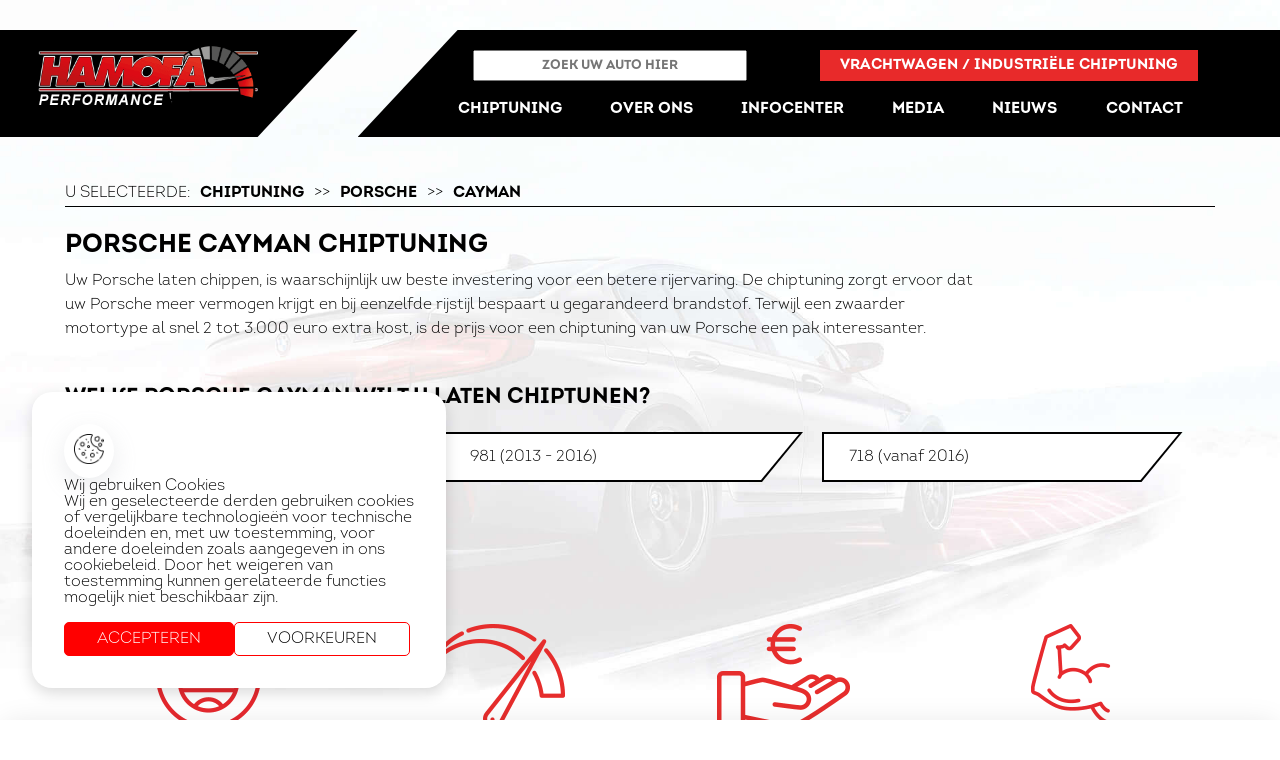

--- FILE ---
content_type: text/html; charset=UTF-8
request_url: https://www.hamofa-performance.be/chiptuning/Porsche/Cayman
body_size: 4842
content:
<!DOCTYPE html>
<html lang="nl">
<head>
<title>Porsche Cayman chiptuning - Hamofa Performance</title>
<meta http-equiv="Content-Type" content="text/html; charset=utf-8" />
<meta name="keywords" content="Chiptuning Porsche Cayman, Chiptunen Porsche Cayman, Porsche Cayman chiptuning, chiptuning, chiptunen, Porsche Cayman" />
<meta name="description" content="Een professionele chiptuning op maat van uw Porsche Cayman met vermogenstest op onze 4x4 testbank" />
<meta http-equiv="Cache-control" content="public">
<meta http-equiv="Cache-control" content="max-age=2592000"/>
<base href="/" />
<meta name="copyright" content="Devenox BVBA" />
<meta name="viewport" content="width=device-width, initial-scale=1">
<link rel="stylesheet" type="text/css" href="css/stylesheet.css" />
<link href="https://unpkg.com/aos@2.3.1/dist/aos.css" rel="stylesheet">
<link rel="apple-touch-icon" sizes="57x57" href="/apple-icon-57x57.png">
<link rel="apple-touch-icon" sizes="60x60" href="/apple-icon-60x60.png">
<link rel="apple-touch-icon" sizes="72x72" href="/apple-icon-72x72.png">
<link rel="apple-touch-icon" sizes="76x76" href="/apple-icon-76x76.png">
<link rel="apple-touch-icon" sizes="114x114" href="/apple-icon-114x114.png">
<link rel="apple-touch-icon" sizes="120x120" href="/apple-icon-120x120.png">
<link rel="apple-touch-icon" sizes="144x144" href="/apple-icon-144x144.png">
<link rel="apple-touch-icon" sizes="152x152" href="/apple-icon-152x152.png">
<link rel="apple-touch-icon" sizes="180x180" href="/apple-icon-180x180.png">
<link rel="icon" type="image/png" sizes="192x192"  href="/android-icon-192x192.png">
<link rel="icon" type="image/png" sizes="32x32" href="/favicon-32x32.png">
<link rel="icon" type="image/png" sizes="96x96" href="/favicon-96x96.png">
<link rel="icon" type="image/png" sizes="16x16" href="/favicon-16x16.png">
<link rel="manifest" href="/manifest.json">
<meta name="msapplication-TileColor" content="#ffffff">
<meta name="msapplication-TileImage" content="/ms-icon-144x144.png">
<meta name="theme-color" content="#ffffff">
<link rel="stylesheet" href="css/loaders.css">
<link rel="stylesheet" href="packages/hamofa-consent/css/hamofa-consent.css">

<!-- HAMOFA CONSENT MODE -->
<script src="packages/hamofa-consent/js/01_init.js"></script>
<!-- Google Tag Manager -->
<script>(function(w,d,s,l,i){w[l]=w[l]||[];w[l].push({'gtm.start':
new Date().getTime(),event:'gtm.js'});var f=d.getElementsByTagName(s)[0],
j=d.createElement(s),dl=l!='dataLayer'?'&l='+l:'';j.async=true;j.src=
'https://www.googletagmanager.com/gtm.js?id='+i+dl;f.parentNode.insertBefore(j,f);
})(window,document,'script','dataLayer','GTM-KPNQ3D7H');</script>
<!-- End Google Tag Manager --><meta name="DC.Language" content="nl">
<meta property="og:type" content="business.business">
<meta property="og:title" content="Porsche Cayman chiptuning - Hamofa Performance">
<meta property="og:description" content="Een professionele chiptuning op maat van uw Porsche Cayman met vermogenstest op onze 4x4 testbank">
<meta property="og:url" content="https://www.hamofa-performance.be/chiptuning/Porsche/Cayman">
<meta property="og:image" content="https://www.hamofa-performance.be/images/meta/Hamofa-Performance-Chiptuning-Porsche.jpg">
<meta property="business:contact_data:street_address" content="Klein Siberiëstraat 1A">
<meta property="business:contact_data:locality" content="Pelt">
<meta property="business:contact_data:region" content="Limburg">
<meta property="business:contact_data:postal_code" content="3900">
<meta property="business:contact_data:country_name" content="België">
<link rel='canonical' href='https://www.hamofa-performance.be/chiptuning/Porsche/Cayman' />
<link rel="stylesheet" type="text/css" href="css/chiptuning-reeksen.css" />
</head>
<body class='chiptuning_bg'>
	
		<!-- Google Tag Manager (noscript) -->
		<noscript><iframe src="https://www.googletagmanager.com/ns.html?id=GTM-KPNQ3D7H"
		height="0" width="0" style="display:none;visibility:hidden"></iframe></noscript>
		<!-- End Google Tag Manager (noscript) -->
		
	<div class="j hamofaConsent__settings hamofaConsent__settings__closed" id="hamofaConsent__settings">
    <div class="j hamofaConsent__settings__wrapper">
        <h2 class="j">
            Stel uw cookie voorkeuren in
        </h2>
        <p class="j hamofaConsent__settings__wrapper__text">
            Wij en geselecteerde derden gebruiken cookies of vergelijkbare technologieën voor technische doeleinden en, met uw toestemming, voor andere doeleinden zoals aangegeven in ons cookiebeleid. Door het weigeren van toestemming kunnen gerelateerde functies mogelijk niet beschikbaar zijn.
            <br><br>
            Selecteer hieronder welke cookies u wilt toestaan. U kunt deze op elk moment wijzigen.
        </p>
        <div class="j hamofaConsent__settings__wrapper__items">
            <div class="j hamofaConsent__settings__wrapper__items__item">
                <input class="j" type="checkbox" id="hamofaConsent__checkbox__functioneel" checked disabled>
                <label class="j" for="hamofaConsent__checkbox__functioneel">
                    <p class="j">
                        Functionele cookies
                    </p>
                </label>
            </div>
            <div class="j hamofaConsent__settings__wrapper__items__item">
                <input class="j" type="checkbox" id="hamofaConsent__checkbox__personal" checked>
                <label class="j" for="hamofaConsent__checkbox__personal">
                    <p class="j">
                        Gepersonaliseerde cookies
                    </p>
                </label>
            </div>
            <div class="j hamofaConsent__settings__wrapper__items__item">
                <input class="j" type="checkbox" id="hamofaConsent__checkbox__analytics" checked>
                <label class="j" for="hamofaConsent__checkbox__analytics">
                    <p class="j">
                        Analytische cookies
                    </p>
                </label>
            </div>
            <div class="j hamofaConsent__settings__wrapper__items__item">
                <input class="j" type="checkbox" id="hamofaConsent__checkbox__ads" checked>
                <label class="j" for="hamofaConsent__checkbox__ads">
                    <p class="j">
                        Marketing cookies
                    </p>
                </label>
            </div>
        </div>
        <div class="j hamofaConsent__settinges__actions">
            <p class="j hamofaConsent__button hamofaConsent__button__2" id="hamofaConsent__button__settingsAllowAll">
                Alles toestaan
            </p>
            <p class="j hamofaConsent__button" id="hamofaConsent__button__settingsSave">
                Opslaan
            </p>
        </div>
    </div>
</div>
<div class="j hamofaConsent__banner hamofaConsent__banner__closed" id="hamofaConsent__banner">
    <div class="j hamofaConsent__banner__header">
        <div class="j hamofaConsent__banner__header__icon">
            <img class="j" src="packages/hamofa-consent/assets/cookie.png" alt="Wij maken gebruik van cookies">
        </div>
        <h2 class="j">
            Wij gebruiken Cookies
        </h2>
    </div>
    <p class="j hamofaConsent__banner__text">
        Wij en geselecteerde derden gebruiken cookies of vergelijkbare technologieën voor technische doeleinden en, met uw toestemming, voor andere doeleinden zoals aangegeven in ons cookiebeleid. Door het weigeren van toestemming kunnen gerelateerde functies mogelijk niet beschikbaar zijn.
    </p>
    <div class="j hamofaConsent__banner__actions">
        <p class="j hamofaConsent__button hamofaConsent__button__2" id="hamofaConsent__button__acceptAll">Accepteren</p>
        <p class="j hamofaConsent__button" id="hamofaConsent__button__openSettings">Voorkeuren</p>
    </div>
</div>
<div class="j hamofaConsent__icon hamofaConsent__icon__closed" id="hamofaConsent__icon">
    <img class="j" src="packages/hamofa-consent/assets/cookie.png" alt="Wij maken gebruik van cookies">
</div>
		<div class='header'>
			<a href='/' class='header_logo'>
				<img src='images/hamofa-performance-logo.png' alt='Het logo van Hamofa Performance'/>
			</a>
			<div class='header_content'>
				<div class='header_content_bg'></div>
				<div class='header_mobile_search'><img src='images/auto-zoeken.png' alt='Zoek uw auto om te chiptunen'/></div>
				<div class='header_mobile_btn'><div></div><div></div><div></div></div>
				<div class='header_search'>
					<div class='head_search_box'>
						<input placeholder='zoek uw auto hier' id='head_search_input' type='text' name='auto' />
					</div>
					<div class='header_output'>

					</div>
					<a href='vrachtwagens.php' class='header_vracht'>Vrachtwagen / industriële chiptuning</a>
				</div>
				<div class='header_menu'>
					<a href='chiptuning' class='menu_item  menu_selected'>chiptuning</a>
					<a href='vrachtwagens.php' class='menu_item menu_item_vracht '>vrachtwagens / industriële chiptuning</a>
					<a href='over-hamofa-performance' class='menu_item '>over ons</a>
					<a href='infocenter-chiptuning' class='menu_item '>infocenter</a>
					<a href='media' class='menu_item '>media</a>
					<a href='nieuws' class='menu_item '>nieuws</a>
					<a href='contact' class='menu_item '>contact</a>
				</div>
			</div>
		</div>
		
			<div class='viewport header_margin_firstdiv'>
				<div class='center_1'>
					<div class='center_2'>
						<div class='chips_nav'>
							<div class='chips_nav_1'>U selecteerde:</div>
							<a href='chiptuning' class='chips_nav_page'>Chiptuning</a>
							<div class='chips_nav_spacer'>>></div>
							<a href='chiptuning/Porsche' class='chips_nav_page'>Porsche</a>
							<div class='chips_nav_spacer'>>></div>
							<div class='chips_nav_page'>Cayman</div>
						</div>
						<div class='chips_titel'><h1>Porsche Cayman chiptuning</h1></div>
						<div class='chips_intro'>
							Uw Porsche laten chippen, is waarschijnlijk uw beste investering voor een betere rijervaring. De chiptuning zorgt ervoor dat uw Porsche meer vermogen krijgt
							en bij eenzelfde rijstijl bespaart u gegarandeerd brandstof. Terwijl een zwaarder motortype al snel 2 tot 3.000 euro extra kost, is de prijs voor
							een chiptuning van uw Porsche een pak interessanter.
						</div>
						<div class='chips_subtitel'><h2>Welke Porsche Cayman wilt u laten chiptunen?</h2></div>
						<div class='chips_reeksen'>
							
				<a class='chips_reeksen_i_xl' href='chiptuning/Porsche/Cayman/987/2006-2013'>
					<div class='chips_reeksen_i_name'>
						<h3>987 (2006 - 2013)</h3>
					</div>
					<div class='chips_reeksen_i_bg'></div>
				</a>
			
				<a class='chips_reeksen_i_xl' href='chiptuning/Porsche/Cayman/981/2013-2016'>
					<div class='chips_reeksen_i_name'>
						<h3>981 (2013 - 2016)</h3>
					</div>
					<div class='chips_reeksen_i_bg'></div>
				</a>
			
				<a class='chips_reeksen_i_xl' href='chiptuning/Porsche/Cayman/718-2/vanaf-2016'>
					<div class='chips_reeksen_i_name'>
						<h3>718 (vanaf 2016)</h3>
					</div>
					<div class='chips_reeksen_i_bg'></div>
				</a>
			
						</div>
						<div class='chips_voor'>
							<div class='chips_voor_titel titel_1'>
								<h2>
									<span>voordelen van</span>
									<span>Porsche chiptuning</span>
								</h2>
							</div>
							<div class='chips_voor_container'>
								<div class='chips_voor_i'>
									<div class='chips_voor_i_icon'>
										<img loading='lazy' src='images/chiptuning/betere-rijbeleving.png' alt='Verbeter de ervaring van uw Porsche'/>
									</div>
									<div class='chips_voor_i_titel'><h3>Nog betere rijbeleving van uw Porsche</h3></div>
								</div>
								<div class='chips_voor_i'>
									<div class='chips_voor_i_icon'>
										<img loading='lazy' src='images/chiptuning/vermogenstoename.png' alt='Meer vermogen voor uw Porsche'/>
									</div>
									<div class='chips_voor_i_titel'><h3>Indrukwekkende vermogenstoename voor uw Porsche</h3></div>
								</div>
								<div class='chips_voor_i'>
									<div class='chips_voor_i_icon'>
										<img loading='lazy' src='images/chiptuning/hoger-motortype.png' alt='Chiptuning is goedkoper dan een zwaardere motor'/>
									</div>
									<div class='chips_voor_i_titel'><h3>Goedkoper dan hoger standaard motortype</h3></div>
								</div>
								<div class='chips_voor_i'>
									<div class='chips_voor_i_icon'>
										<img loading='lazy' src='images/chiptuning/meer-vermogen.png' alt='Chiptuning zorgt voor een snellere Porsche'/>
									</div>
									<div class='chips_voor_i_titel'><h3>Meer vermogen dan hoger standaard motortype</h3></div>
								</div>
								<div class='chips_voor_i'>
									<div class='chips_voor_i_icon'>
										<img loading='lazy' src='images/chiptuning/chiptuning-brandstof-besparing.png' alt='Brandstofbesparing bij uw Porsche door chiptuning'/>
									</div>
									<div class='chips_voor_i_titel'><h3>Interessante brandstof-besparing (tot 9%)</h3></div>
								</div>
								<div class='chips_voor_i'>
									<div class='chips_voor_i_icon'>
										<img loading='lazy' src='images/chiptuning/veiliger-rijgedrag.png' alt='Een veiliger rijgedrag'/>
									</div>
									<div class='chips_voor_i_titel'><h3>Veiliger rijgedrag bij verstandig gebruik</h3></div>
								</div>
								<div class='chips_voor_i'>
									<div class='chips_voor_i_icon'>
										<img loading='lazy' src='images/chiptuning/chiptuning-op-maat.png' alt='Chiptuning op maat voor uw Porsche'/>
									</div>
									<div class='chips_voor_i_titel'><h3>Individuele chiptuning van uw Porsche</h3></div>
								</div>
							</div>
						</div>
					</div>
				</div>
			</div>
			<div class='viewport vp_footer'>
	<div class='ft_info'>
		<div class='ft_info_box'>
			<div class='ft_logo'><img loading='lazy' src='images/hamofa-performance-logo.png' alt='Hamofa Performance logo'/></div>
			<div class='ft_info_line'>
				<div class='ft_info_icon'><img loading='lazy' src='images/ico-locatie.png' alt='De locatie van Hamofa Performance in Pelt'/></div>
				<div class='ft_info_content'>Klein Siberiëstraat 1A, 3900 Overpelt, Belgium</div>
			</div>
			<div class='ft_info_line'>
				<div class='ft_info_icon'><img loading='lazy' src='images/ico-telefoon.png' alt='Het telefoonnummer van Hamofa Performance'/></div>
				<div class='ft_info_content'>+32 11 44 74 37</div>
			</div>
			<div class='ft_info_line'>
				<div class='ft_info_icon'><img loading='lazy' src='images/ico-email.png' alt='Het e-mailadres van Hamofa Performance'/></div>
				<div class='ft_info_content'>info@hamofa-performance.be</div>
			</div>
			<div class='ft_info_line'>
				<div class='ft_info_icon'><img loading='lazy' src='images/ico-btw.png' alt='Het BTW nummer van Hamofa Performance'/></div>
				<div class='ft_info_content'>BE 0465.012.555</div>
			</div>
		</div>
		<div class='ft_open'>
			<div class='ft_open_titel'>Openingsuren</div>
			<div class='ft_open_line'>
				<div class='ft_open_dag'>Maandag</div>
				<div class='ft_open_uren'>08:00 - 18:00</div>
			</div>
			<div class='ft_open_line'>
				<div class='ft_open_dag'>Dinsdag</div>
				<div class='ft_open_uren'>08:00 - 18:00</div>
			</div>
			<div class='ft_open_line'>
				<div class='ft_open_dag'>Woensdag</div>
				<div class='ft_open_uren'>08:00 - 18:00</div>
			</div>
			<div class='ft_open_line'>
				<div class='ft_open_dag'>Donderdag</div>
				<div class='ft_open_uren'>08:00 - 18:00</div>
			</div>
			<div class='ft_open_line'>
				<div class='ft_open_dag'>Vrijdag</div>
				<div class='ft_open_uren'>08:00 - 18:00</div>
			</div>
			<div class='ft_open_line'>
				<div class='ft_open_dag'>Zaterdag</div>
				<div class='ft_open_uren'>08:00 - 12:00</div>
			</div>
			<div class='ft_open_line'>
				<div class='ft_open_dag'>Zondag</div>
				<div class='ft_open_uren'>gesloten</div>
			</div>
		</div>
	</div>
	<div class='ft_col'>
		<div class='ft_col_middle_box'>
			<div class='ft_gentitel'><h2>Meest bekeken merken</h2></div>
			<a href='chiptuning/BMW' class='ft_genline'>Chiptuning BMW</a>
			<a href='chiptuning/mercedes' class='ft_genline'>Chiptuning Mercedes</a>
			<a href='chiptuning/volkswagen' class='ft_genline'>Chiptuning Volkswagen</a>
			<a href='chiptuning/audi' class='ft_genline'>Chiptuning Audi</a>
		</div>
		<div class='ft_genspacer'></div>
		<div class='ft_col_middle_box'>
			<div class='ft_gentitel'><h2>Sitemap</h2></div>
			<a href='/' class='ft_map_item'>Home</a>
			<a href='chiptuning' class='ft_map_item'>Chiptuning</a>
			<a href='over-hamofa-performance' class='ft_map_item'>Over ons</a>
			<a href='https://work.hamofa.com' target="_blank" class='ft_map_item'>Werken bij Hamofa</a>
			<a href='contact' class='ft_map_item'>Contact</a>
			<a href='infocenter-chiptuning' class='ft_map_item'>Infocenter</a>
		</div>
		<div class='ft_genspacer'></div>
		<div class='ft_col_middle_box'>
			<div class='ft_gentitel'><h2>Volg ons</h2></div>
			<a href='https://www.youtube.com/channel/UChazKT4QoNYuuMN0bKI09Xw' target='_blank' class='ft_socials'><img loading='lazy' src='images/ico-youtube.png' alt='Youtube kanaal van Hamofa Performance'/></a>
			<a href='https://www.facebook.com/HamofaPerformance/' target='_blank' class='ft_socials'><img loading='lazy' src='images/ico-facebook.png' alt='De Facebook pagina vna Hamofa Performance'/></a>
			<a href='https://www.instagram.com/hamofaperformance/' target='_blank' class='ft_socials'><img loading='lazy' src='images/ico-instagram.png' alt='Instagram Hamofa Performance'/></a>
		</div>
	</div>
	<div class='ft_col2'>
		<div class='ft_gentitel'><h2>Informatie over chiptuning</h2></div>
		<a href='algemene-vragen-chiptuning' class='ft_map_item'>Wat is chiptuning?</a>
		<a href='chiptuning-door-powerbox' class='ft_map_item'>Wat is Powerbox tuning?</a>
		<a href='chiptuning-door-hamofa-performance' class='ft_map_item'>Veel gestelde vragen</a>
		<a href='over-hamofa-performance' class='ft_map_item'>Over Hamofa Performance</a>
		<a href='algemene-vragen-chiptuning' class='ft_map_item'>Wat zijn de voordelen van chiptuning?</a>
		<a href='chiptuning-door-hamofa-performance' class='ft_map_item'>Waarom individuele chiptuning?</a>
		<a href='chiptuning-door-hamofa-performance' class='ft_map_item'>Krijg ik garantie op mijn chiptuning?</a>
		<div class='ft_genspacer'></div>
		<div class='ft_gentitel'><h2>Onderdeel van de hamofa groep</h2></div>
		<div class='ft_groep'>
					<a href='https://hamofa-metal.be/' target='_blank' title='De website van Hamofa Metal Machining'><img src='images/hamofa-metal-machining.png' alt='Hamofa Metal Machining' /></a>
						<a href='https://www.hamofa.com/' target='_blank' title='De website van Hamofa Industrial Engines'><img src='images/hamofa-industrial-engines.png' alt='Hamofa Industrial Engines' /></a>
						<a href='https://www.hamofa-performance.be/' target='_blank' title='De website van Hamofa Performance'><img src='images/hamofa-performance.png' alt='Hamofa Performance - Chiptuning' /></a>
						<a href='https://www.hamofa-logistics.be/' target='_blank' title='De website van Hamofa Logistics'><img src='images/hamofa-logistics-solutions.png' alt='Hamofa Performance - Chiptuning' /></a>
						<a href='https://www.hamofa-moulding.be/' target='_blank' title='De website van Hamofa Injection Moulding'><img src='images/hamofa-injection-molding.png' alt='Hamofa Injection Moulding' /></a>
						<a href='https://www.hamofa-branding.be/' target='_blank' title='De website van Hamofa Brand Builders'><img src='images/hbb.png' alt='Hamofa Brand Builders' /></a>
		</div>
		<div class='ft_genspacer'></div>
	</div>
	<div class='ft_bydevenox'>
		<a href='https://www.hamofa-branding.be' target='_blank'><img loading='lazy' src='images/by-devenox.png' alt='Webdevelopment door Devenox webdesign'/></a>
	</div>
</div></body>
<!-- HAMOFA CONSENT MODE -->
<script src="packages/hamofa-consent/js/02_interaction.js"></script>

<script language="JavaScript" type="text/javascript" src="https://ajax.googleapis.com/ajax/libs/jquery/1.12.4/jquery.min.js"></script>
<script src="https://unpkg.com/aos@2.3.1/dist/aos.js"></script>
<script>
	$(document).ready(function() {
		$('#head_search_input').on('input', function(){
			querysearch = $(this).val();

			$('.header_output').addClass('header_output_show');

			$.post( "inc/load_header_search.php", { query: querysearch})
			  .done(function(data) {
			  	if(data=="") {
			  		$('.header_output').removeClass('header_output_show');
			  	}
			    $('.header_output').html(data);
			  });
		})

		$('.header_mobile_btn').click(function() {
			$('.header_search').removeClass('header_search_unfold');
			$('.header_menu').toggleClass('header_menu_unfold');
		})

		$('.header_mobile_search').click(function() {
			$('.header_menu').removeClass('header_menu_unfold');
			$('.header_search').toggleClass('header_search_unfold');
		})
	})
	
 	AOS.init();
</script>

<script type="application/ld+json">
{
  "@context": "http://schema.org/",
  "@type": "Product", 
  "name": "Hamofa Performance - Chiptuning Porsche Cayman",
  "description": "Professionele chiptuning voor uw Porsche Cayman",
  "brand": "Porsche",
  "image": "https://www.hamofa-performance.be/images/meta/Hamofa-Performance-Chiptuning-Porsche.jpg",
  "address": {
    "@type": "PostalAddress",
    "streetAddress": "Klein Siberiëstraat 1A",
    "addressLocality": "Pelt",
    "addressRegion": "Limburg",
    "postalCode": "3900"
  },
  "email": "info(at)hamofa-performance.be",
  "telephone": "+32(0)11 44 74 37",
  "sameAs" : [ "https://www.instagram.com/hamofaperformance/",
      "https://www.facebook.com/HamofaPerformance/" ]
}
</script>
</html>

--- FILE ---
content_type: text/css
request_url: https://www.hamofa-performance.be/css/stylesheet.css
body_size: 12218
content:
@font-face {
    font-family: Intro;
    font-weight:normal;
    src: url("../fonts/Intro-Regular.woff") format("woff");
}
@font-face {
    font-family: Intro;
    font-weight:bold;
    src: url("../fonts/Intro-Bold.woff") format("woff");
}
@font-face {
    font-family: Intro;
    font-weight:lighter;
    src: url("../fonts/Intro-Light-Regular.woff") format("woff");
}

html {
	width:100%;
	height:100%;
	margin:0px;
	padding:0px;
	overflow-x:hidden;
}
body {
	width:100%;
	height:100%;
	margin:0px;
	padding:0px;
	 font-family: Intro;
}

h1,h2,h3,h4,h5 {
	font-size:inherit;
	font-weight:inherit;
	font-variant:inherit;
	padding:0px;
	margin:0px;
	display:inline;
	text-decoration:none;
}

a {
	text-decoration:none;
	color:inherit;
}

input, textarea {
	font-family: Intro;
}
input[type='submit'], button {
	
}

.defaulttext {
	line-height:24px;
}

.titel_1 span {
	position:relative;
	float:left;
	width:100%;
	text-transform:uppercase;
}
.titel_1 span:nth-child(2) {
	font-size:28px;
	font-weight:bold;
}

.button {
	position:relative;
	float:left;
	padding:12px 30px;
	background-color:#e82a2a;
	color:#FFFFFF;
	font-weight:bold;
	text-transform:uppercase;
	font-size:16px;
	cursor:pointer;
}

.viewport {
	position:relative;
	float:left;
	width:100%;
	overflow:hidden;
}
.center_1 {
	position:relative;
	float:left;
	width:1250px;
	left:50%;
}
.center_2 {
	position:relative;
	float:left;
	width:100%;
	left:-50%;
}

.header {
	position:absolute;
	top:30px;
	width:100%;
	display:flex;
	justify-content:space-between;
	z-index:10;
}
.header_logo {
	position:relative;
	float:left;
	width:calc(35% - 180px);
	padding:15px 0%;
	padding-right:180px;
	background-color:#000000;
	text-align:right;
	clip-path: polygon(0 0, 100% 0%, calc(100% - 140px) 100%, 0% 100%);
	-webkit-clip-path: polygon(0 0, 100% 0%, calc(100% - 140px) 100%, 0% 100%);
}
.header_logo img {
	width:280px;
}
.header_content {
	position:relative;
	float:left;
	width:calc(62% - 180px);
	padding-top:20px;
	padding-bottom:10px;
	padding-left:180px;
}
.header_content_bg {
	position:absolute;
	top:0px;
	left:0px;
	width:100%;
	height:100%;
	background-color:#000000;
	clip-path:polygon(140px 0, 100% 0%, 100% 100%, 0% 100%);
	-webkit-clip-path:polygon(140px 0, 100% 0%, 100% 100%, 0% 100%);
}
.header_mobile_btn, .header_mobile_search {
	display:none;
}

.header_search {
	position:relative;
	float:left;
	width:80%;
}
.header_search_descrip {
	position:relative;
	float:left;
	color:#616161;
	font-weight:bold;
	text-transform:uppercase;
	font-size:15px;
	padding-top:5px;
}
.head_search_box {
	position:relative;
	float:left;
}
.head_search_box input {
	padding:7px 5px;
	width:300px;
	text-align:center;
	text-transform:uppercase;
	font-weight:bold;
	color:#898989;
}
.header_output {
	position:absolute;
	top:34px;
	left:1px;
	background-color:rgba(255,255,255,1);
	border:1px solid red;
	width:290px;
	padding:10px;
	z-index:10;
	color:#000000;
	overflow:hidden;
	display:none;
}
.header_output_show {
	display:block;
}

.header_vracht {
	position:relative;
	float:right;
	background-color:#e82a2a;
	color:#FFFFFF;
	padding:8px 20px;
	text-transform: uppercase;
	font-weight:bold;
	font-size:15px;
}

.head_si {
	position:relative;
	float:left;
	width:100%;
	padding:3px 0px;
	border-bottom:1px solid #cacaca;
}
.head_si_logo {
	position:relative;
	float:left;
	width:50px;
	height:25px;
	display:flex;
	justify-content:center;
	align-items:center;
	align-content:center;
}
.head_si_logo img {
	position:relative;
	float:left;
	max-width:25px;
	max-height:25px;
}
.head_si_name {
	position:relative;
	float:left;
	margin-top:3px;
	font-size:14px;
	max-width:calc(100% - 50px);
}

.header_menu {
	position:relative;
	float:left;
	width:80%;
	margin-top:20px;
	color:#FFFFFF;
	display:flex;
	justify-content:space-between;
}
.menu_item {
	position:relative;
	float:left;
	padding:10px 20px;
	text-transform:uppercase;
	font-size:17px;
	font-weight:bold;
}
.menu_item:nth-child(1){
	padding-left:0px;
}
.menu_item_vracht {
	display:none;
}

.header_margin_firstdiv {
	margin-top:180px;
}

.vp_footer {
	width:80%;
	padding:50px 10%;
	background-color:#111111;
}
.ft_info {
	position:relative;
	float:left;
	width:25%;
}
.ft_info_box {
	position:relative;
	float:left;
	width:100%;
}
.ft_logo {
	position:relative;
	float:left;
	width:100%;
	margin-bottom:25px;
}
.ft_logo img {
	position:relative;
	float:left;
	max-width:100%;
}
.ft_info_line {
	position:relative;
	float:left;
	width:100%;
	padding:5px 0px;
}
.ft_info_icon {
	position:relative;
	float:left;
	width:30px;
	border-right:1px solid #494949;
}
.ft_info_content {
	position:relative;
	float:left;
	width:calc(100% - 40px);
	margin-left:9px;
	color:#FFFFFF;
	font-size:14px;
}
.ft_open {
	position:relative;
	float:left;
	width:90%;
	padding:20px 5%;
	border:1px solid #494949;
	margin-top:25px;
}
.ft_open_titel {
	position:relative;
	float:left;
	width:100%;
	color:#e82a2a;
	font-weight:bold;
	margin-bottom:10px;
}
.ft_open_line {
	position:relative;
	float:left;
	width:100%;
	padding:6px 0px;
	color:#FFFFFF;
	font-size:15px;
}
.ft_open_dag {
	position:relative;
	float:left;
	width:150px;
}
.ft_open_uren {
	position:relative;
	float:left;
	max-width:calc(100% - 150px);
}
.ft_col {
	position:relative;
	float:left;
	width:20%;
	margin-left:5%;
}
.ft_col_middle_box {
	position:relative;
	float:left;
	width:100%;
}
.ft_gentitel {
	position:relative;
	float:left;
	width:100%;
	color:#FFFFFF;
	margin-bottom:10px;
}
.ft_gentitel h2 {
	border-bottom:2px solid #e82a2a;
}
.ft_genline {
	position:relative;
	float:left;
	width:100%;
	color:#FFFFFF;
	padding:3px 0px;
	font-size:14px;
}
.ft_genline:hover {
	text-decoration:underline;
}
.ft_genspacer {
	position:relative;
	float:left;
	width:100%;
	height:45px;
}
.ft_map_item {
	position:relative;
	float:left;
	width:45%;
	margin-right:5%;
	color:#FFFFFF;
	padding:3px 0px;
	font-size:14px;
}
.ft_map_item:hover {
	text-decoration:underline;
}
.ft_socials {
	position:relative;
	float:left;
	color:#FFFFFF;
	padding:10px 8px;
	font-size:14px;
	margin-right:20px;
}
.ft_col2 {
	position:relative;
	float:left;
	width:45%;
	margin-left:5%;
}
.ft_groep {
	position:relative;
	float:left;
	width:100%;
	display:flex;
	justify-content:space-between;
}
.ft_groep a {
	position:relative;
	float:left;
	max-width:30%;
}
.ft_groep a img {
	position:relative;
	float:left;
	max-width:100%;
}
.ft_bydevenox {
	position:absolute;
	bottom:20px;
	right:20px;
}

@media screen and (max-width: 1800px) {
	.header_menu {
		width:90%;
	}
	.header_search {
		width:90%;
	}
	.header_content {
		width:calc(62% - 100px);
		padding-left:140px;
	}
}
@media screen and (max-width: 1500px) {
	.header_logo {
		width:260px;
		padding-right:100px;
		clip-path: polygon(0 0, 100% 0%, calc(100% - 100px) 100%, 0% 100%);
		-webkit-clip-path:polygon(0 0, 100% 0%, calc(100% - 100px) 100%, 0% 100%);
	}
	.header_logo img {
		width:220px;
	}
	.header_content_bg {
		clip-path:polygon(100px 0, 100% 0%, 100% 100%, 0% 100%);
		-webkit-clip-path:polygon(100px 0, 100% 0%, 100% 100%, 0% 100%);
	}
	.header_menu {
		margin-top:10px;
	}
	.header_content {
		width:calc(100% - 450px);
		padding-left:100px;
	}
	.header_search {
		width:90%;
	}
	.head_search_box {
		margin-left:15px;
	}
	.menu_item {
		padding:10px 15px;
		font-size:16px;
	}

	.ft_info {
		width:70%;
	}
	.ft_info_box {
		width:35%;
	}
	.ft_info_line {
		padding:10px 0px;
	}
	.ft_open {
		float:right;
		width:40%;
		margin-top:0px;
		padding:35px 5%;
	}
	.ft_genspacer {
		height:30px;
	}
	.ft_col2 {
		position:relative;
		float:left;
		width:100%;
		margin-top:50px;
		margin-left:0%;
	}
}
@media screen and (max-width: 1400px) {
	.center_1 {
		width:1150px;
	}
	.head_search_box input {
		width:260px;
	}
}
@media screen and (max-width: 1200px) {
	.center_1 {
		width:90%;
	}
	.header {
		z-index:1000;
	}
	.header_logo {
		padding-top:5px;
		padding-bottom:5px;
	}
	.header_logo img {
		width:180px;
	}
	.header_search {
		position:fixed;
		width:auto;
		padding:10px 30px;
		top:100px;
		margin-top:0px;
		right:-400px;
		width:340px;
		z-index:10;
		background-color:#000000;
		transition-duration:0.3s;
	}
	.header_search_unfold {
		right:0px;
	}
	.header_mobile_search {
		display:block;
		position:relative;
		float:left;
		width:40px;
		padding:10px 30px;
		z-index:10;
		cursor:pointer;
	}
	.header_mobile_search img {
		height:40px;
	}
	.header_search_descrip {
		width:100%;
	}
	.head_search_box {
		margin-left:0px;
		margin-top:10px;
		padding-bottom:15px;
	}
	.header_output {
		top:80px;
		left:30px;
	}
	.header_vracht {
		display:none;
	}
	.header_mobile_btn {
		display:block;
		position:relative;
		float:left;
		width:40px;
		padding:10px 30px;
		padding-top:5px;
		z-index:10;
		cursor:pointer;
	}
	.header_mobile_btn div {
		position:relative;
		float:left;
		width:100%;
		height:4px;
		background-color:#FFFFFF;
		margin-top:10px;
		transition-duration:0.2s;
	}
	.header_mobile_btn:hover div {
		margin-top:12px;
	}
	.header_menu {
		position:fixed;
		width:auto;
		top:100px;
		margin-top:0px;
		right:-300px;
		width:300px;
		z-index:10;
		background-color:#000000;
		display:block;
		transition-duration:0.3s;
	}
	.header_menu_unfold {
		right:0px;
	}
	.menu_item {
		width:100%;
		padding:15px 0px;
		text-align:center;
		border-bottom:1px solid rgba(255,255,255,0.7);
	}
	.menu_item_vracht {
		display:block;
	}
	.header_content {
		position:fixed;
		right:0px;
		width:200px;
		padding-top:0px;
		padding-bottom:0px;
		z-index:1000000;
	}
	.header_margin_firstdiv {
		margin-top:100px;
	}
	.ft_info {
		width:100%;
	}
	.ft_open_line {
		padding:3px 0px;
	}
	.ft_col {
		width:100%;
		margin-top:50px;
		margin-left:0%;
		display:flex;
		justify-content:space-between;
	}
	.ft_col_middle_box {
		width:33%;
	}
	.ft_col_middle_box:nth-child(2) {
		margin-left:10%;
	}
	.ft_col_middle_box:nth-child(5) {
		width:140px;
	}
	.ft_col .ft_genspacer {
		display:none;
	}
	.ft_genspacer {
		height:50px;
	}
}
@media screen and (max-width: 800px) {
	.header_logo {
		width:180px;
		padding:10px 0px;
		padding-right:50px;
		clip-path: polygon(0 0, 100% 0%, calc(100% - 50px) 100%, 0% 100%);
		-webkit-clip-path:polygon(0 0, 100% 0%, calc(100% - 50px) 100%, 0% 100%);
	}
	.header_logo img {
		width:160px;
	}
	.header_content_bg {
		clip-path:polygon(50px 0, 100% 0%, 100% 100%, 0% 100%);
		-webkit-clip-path:polygon(50px 0, 100% 0%, 100% 100%, 0% 100%);
	}
	.header_content {
		padding-left:50px;
		width:150px;
		height:67px;
		z-index:10000;
	}
	.header_mobile_search {
		padding:13px 15px;
	}
	.header_mobile_btn {
		padding:8px 15px;
	}

	.ft_info_box {
		width:100%;
	}
	.ft_col {
		display:block;
	}
	.ft_open {
		width:calc(90% - 2px);
		float:left;
		margin-top:50px;
	}
	.ft_col_middle_box {
		width:100%;
		margin-bottom:50px;
	}
	.ft_col_middle_box:nth-child(2) {
		margin-left:0px;
		width:100%;
	}
	.ft_col_middle_box:nth-child(5) {
		width:100%;
	}
	.ft_col2 {
		margin-top:0px;
	}
	.ft_map_item, .ft_genline {
		padding:7px 0px;
		margin:4px 0px;
	}
	.ft_col2 .ft_map_item {
		width:100%;
		padding:7px 0px;
		margin:4px 0px;
	}
	.ft_groep {
		display:block;
	}
	.ft_groep a {
		position:relative;
		float:left;
		width:100%;
		margin:10px 0px;
		max-width:100%;
	}
}
.ft_groep {
	position:relative;
	float:left;
	width:100%;
	display:flex;
	justify-content:left;
	flex-wrap:wrap;
}
.ft_groep a {
	position:relative;
	float:left;
	width:180px;
	margin:15px 0px;
	margin-right:50px;
}
.ft_groep a img {
	position:relative;
	float:left;
	height:50px;
}
.ft_groep a:nth-child(2) img {
	position:relative;
	float:left;
	height:54px;
	margin-top:-4px;
}
.ft_groep a:nth-child(3) img {
	position:relative;
	float:left;
	height:50px;
	margin-top:0px;
}
.ft_groep a:nth-child(4) img {
	position:relative;
	float:left;
	height:56px;
	margin-top:0px;
}
.ft_groep a:nth-child(5) img {
	position:relative;
	float:left;
	height:53px;
	margin-top:1px;
}
@media screen and (max-width: 800px) {
	.ft_groep {
		display:block;
	}
	.ft_groep a {
		position:relative;
		float:left;
		width:100%;
		margin:10px 0px;
		max-width:100%;
	}
	.ft_groep a:nth-child(1) img {
		height:50px;
	}
	.ft_groep a:nth-child(2) img {
		height:54px;
	}
	.ft_groep a:nth-child(3) img {
		height:46px;
	}
	.ft_groep a:nth-child(4) img {
		height:55px;
	}
	.ft_groep a:nth-child(5) img {
		height:52px;
	}
}

--- FILE ---
content_type: text/css
request_url: https://www.hamofa-performance.be/packages/hamofa-consent/css/hamofa-consent.css
body_size: 4612
content:
.j{
    margin: 0;
    padding: 0;
    box-sizing: border-box;
}
.hamofaConsent__button {
    padding: 0.5em 2em;
    background-color: white;
    cursor: pointer;
    text-transform: uppercase;
    border: 1px solid red;
    border-radius: 5px;
    flex-grow: 1;
    text-align: center;
    z-index: 9998;
}

.hamofaConsent__button__2 {
    background-color: red;
    color: white;
}

.hamofaConsent__banner {
    position: fixed;
    left: 2em;
    bottom: 2em;
    background-color: white;
    width: fit-content;
    padding: 2em;
    box-shadow: rgba(0, 0, 0, 0.15) 0px 5px 15px;
    display: flex;
    flex-direction: column;
    justify-content: flex-start;
    align-items: flex-start;
    flex-wrap: nowrap;
    gap: 1em;
    border-radius: 20px;
    transition: 0.5s;
    z-index: 9999;
}
.hamofaConsent__banner__closed {
    left: -100% !important;
}

.hamofaConsent__banner__header {
    display: flex;
    flex-direction: column;
    justify-content: flex-start;
    align-items: flex-start;
    flex-wrap: nowrap;
    gap: 1em;
}

.hamofaConsent__banner__header__icon {
    width: 50px;
    padding: 10px;
    box-shadow: rgba(149, 157, 165, 0.2) 0px 8px 24px;
    border-radius: 50%;
}
.hamofaConsent__banner__header__icon img {
    width: 100%;
}

.hamofaConsent__banner__text {
    width: 350px;
}

.hamofaConsent__banner__actions {
    display: flex;
    flex-direction: row;
    justify-content: flex-start;
    align-items: center;
    flex-wrap: wrap;
    gap: 1em;
    margin-top: 1em;
}

.hamofaConsent__icon {
    position: fixed;
    left: 20px;
    bottom: 20px;
    width: 50px;
    height: 50px;
    border-radius: 20px;
    box-shadow: rgba(0, 0, 0, 0.35) 0px 5px 15px;
    padding: 10px;
    background-color: #ffffff;
    cursor: pointer;
    transition: 0.5s;
    z-index: 9998;
}
.hamofaConsent__icon img {
    width: 100%;
}
.hamofaConsent__icon__closed {
    left: -100%;
}

.hamofaConsent__settings {
    position: fixed;
    bottom: 0;
    transition: 0.5s;
    z-index: 9999;
    width: 100%;
    height: 100%;
    padding: 2em, 7%;
    display: flex;
    flex-direction: row;
    justify-content: center;
    align-items: center;
    flex-wrap: nowrap;
    gap: 0;
    overflow-y: scroll;
    /* From https://css.glass */
    background: rgba(255, 255, 255, 0.4);
    border-radius: 16px;
    box-shadow: 0 4px 30px rgba(0, 0, 0, 0.1);
    backdrop-filter: blur(7.9px);
    -webkit-backdrop-filter: blur(7.9px);
}
.hamofaConsent__settings__closed {
    bottom: -100%;
}

.hamofaConsent__settings__wrapper {
    width: 50%;
    height: fit-content;
    padding: 2em;
    box-shadow: rgba(0, 0, 0, 0.35) 0px 5px 15px;
    border-radius: 20px;
    background-color: #ffffff;
}

.hamofaConsent__settings__wrapper__text {
    width: 75%;
    margin-bottom: 20px;
}

.hamofaConsent__settings__wrapper__items {
    margin-top: 10px;
    display: flex;
    flex-direction: row;
    justify-content: flex-start;
    align-items: center;
    flex-wrap: wrap;
    gap: 20px;
}

.hamofaConsent__settings__wrapper__items__item {
    display: flex;
    flex-direction: row;
    justify-content: flex-start;
    align-items: center;
    flex-wrap: nowrap;
    gap: 10px;
}
.hamofaConsent__settings__wrapper__items__item input {
    accent-color: red;
}

.hamofaConsent__settinges__actions {
    margin-top: 40px;
    display: flex;
    flex-direction: row;
    justify-content: flex-start;
    align-items: flex-start;
    flex-wrap: wrap;
    gap: 10px;
    width: fit-content;
}

@media screen and (max-width: 1500px) {
    .hamofaConsent__settings__wrapper {
        width: 75%;
    }
}
@media screen and (max-width: 1100px) {
    .hamofaConsent__settings__wrapper__items__item {
        width: calc(50% - 20px);
    }
}
@media screen and (max-width: 800px) {
    .hamofaConsent__settings__wrapper__items__item {
        width: 100%;
    }
    .hamofaConsent__settings__wrapper__text {
        width: 100%;
    }
}
@media screen and (max-width: 700px) {
    .hamofaConsent__settings {
        padding: 2em;
        align-items: flex-end;
    }
    .hamofaConsent__settings__wrapper {
        width: 100%;
    }
    .hamofaConsent__banner {
        width: calc(100% - 4em);
    }
    .hamofaConsent__banner__text {
        width: 100%;
    }
    .hamofaConsent__banner__header__icon {
        display: none;
    }
}
@media screen and (max-width: 500px) {
    .hamofaConsent__banner {
        width: 100%;
        left: 0;
        bottom: 0;
        border-bottom-left-radius: 0;
        border-bottom-right-radius: 0;
    }
    .hamofaConsent__settings {
        padding: 0;
    }
    .hamofaConsent__settings__wrapper {
        border-bottom-left-radius: 0;
        border-bottom-right-radius: 0;
    }
}


--- FILE ---
content_type: application/javascript
request_url: https://www.hamofa-performance.be/packages/hamofa-consent/js/02_interaction.js
body_size: 5221
content:
/*--------------------------------------------------------------------------
| CONSENT MODE - USER INTERACTION
|---------------------------------------------------------------------------
| Gelieve dit script op iedere pagina in te laden via de body
| onder de Google Tag Manger scripts.
|
*/

// ELEMENTS
    // BUTTONS
    let consentButtonAcceptAll = document.getElementById('hamofaConsent__button__acceptAll');
    let consentButtonSettings = document.getElementById('hamofaConsent__button__openSettings');
    let consentButtonSettingsSave = document.getElementById('hamofaConsent__button__settingsSave');
    let consentButtonSettingsSaveAll = document.getElementById('hamofaConsent__button__settingsAllowAll');

    // VIEWS
    let consentBanner = document.getElementById('hamofaConsent__banner');
    let consentSettings = document.getElementById('hamofaConsent__settings');
    let consentIcon = document.getElementById('hamofaConsent__icon');

    // CHECKBOXES
    let consentBoxAds = document.getElementById('hamofaConsent__checkbox__ads');
    let consentBoxAnalytics = document.getElementById('hamofaConsent__checkbox__analytics');
    let consentBoxPersonalization = document.getElementById('hamofaConsent__checkbox__personal');

// EVENTS
window.onload = funcConsentCheck;
consentButtonAcceptAll.addEventListener('click', funcConsentSaveAll);
consentButtonSettings.addEventListener('click', function(){funcConsentSettings('open')});
consentIcon.addEventListener('click', function(){funcConsentSettings('open')});
consentButtonSettingsSave.addEventListener('click', funcConsentSave);
consentButtonSettingsSaveAll.addEventListener('click', funcConsentSaveAll);



// FUNCTIONS
    // CONSENT FUNCTIONS
    function funcConsentCheck(){
        if(localStorage.getItem('consentMode') === null){
            funcConsentBanner('open');
        } else {
            funcConsentIcon('open');
        }
    }

    // ELEMENT FUNCTIONS
    function funcConsentBanner(job){
        if(job === 'open'){
            consentBanner.classList.remove('hamofaConsent__banner__closed');
        } else if(job === 'close'){
            consentBanner.classList.add('hamofaConsent__banner__closed');
        }
    }
    function funcConsentIcon(job){
        if(job === 'open'){
            consentIcon.classList.remove('hamofaConsent__icon__closed');
        } else if(job === 'close'){
            consentIcon.classList.add('hamofaConsent__icon__closed');
        }
    }
    function funcConsentSettings(job){
        funcConsentSettingsBoxes();
        funcConsentBanner('close');
        if(job === 'open'){
            consentSettings.classList.remove('hamofaConsent__settings__closed');
        } else if(job === 'close'){
            consentSettings.classList.add('hamofaConsent__settings__closed');
        }
    }
    function funcConsentSettingsBoxes(){
        let currentConsent = localStorage.getItem('consentMode');
        if(currentConsent !== null){
            currentConsent = JSON.parse(currentConsent);
    
            // CHECK AD STORAGE
            if(currentConsent.ad_storage === 'granted'){
                consentBoxAds.checked = true;
            } else {
                consentBoxAds.checked = false;
            }
    
            // CHECK ANALYTICS STORAGE
            if(currentConsent.analytics_storage === 'granted'){
                consentBoxAnalytics.checked = true;
            } else {
                consentBoxAnalytics.checked = false;
            }
    
            // CHECK PERSONALISATION STORAGE
            if(currentConsent.ad_personalization === 'granted'){
                consentBoxPersonalization.checked = true;
            } else {
                consentBoxPersonalization.checked = false;
            }
        }
    }

    // SET CONSENT
    function setConsent(consent){
        const consentMode = {
            'functionality_storage': consent.necessary ? 'granted' : 'denied',
            'security_storage': consent.necessary ? 'granted' : 'denied',
            'ad_storage': consent.ad_storage ? 'granted' : 'denied',
            'ad_user_data': consent.ad_storage ? 'granted' : 'denied',
            'ad_personalization': consent.ad_personalization ? 'granted' : 'denied',
            'analytics_storage': consent.analytics_storage ? 'granted' : 'denied'
        };
        gtag('consent', 'update', consentMode);
        let newConsent = JSON.stringify(consentMode);
        localStorage.setItem('consentMode', newConsent);
    }

    // PREPARE CONSENT REQUESTS
    function funcConsentSaveAll(){
        const consent = {
            necessary: true,
            ad_storage: true,
            ad_personalization: true,
            analytics_storage: true
        }
        setConsent(consent);
        funcConsentIcon('open');
        funcConsentBanner('close');
        funcConsentSettings('close');
    }
    function funcConsentSave(){
        const consent = {
            necessary: true,
            ad_storage: consentBoxAds.checked ? true : false,
            ad_personalization: consentBoxPersonalization.checked ? true : false,
            analytics_storage: consentBoxAnalytics.checked ? true : false
        }
        
        setConsent(consent);
        funcConsentIcon('open');
        funcConsentBanner('close');
        funcConsentSettings('close');
    }

    